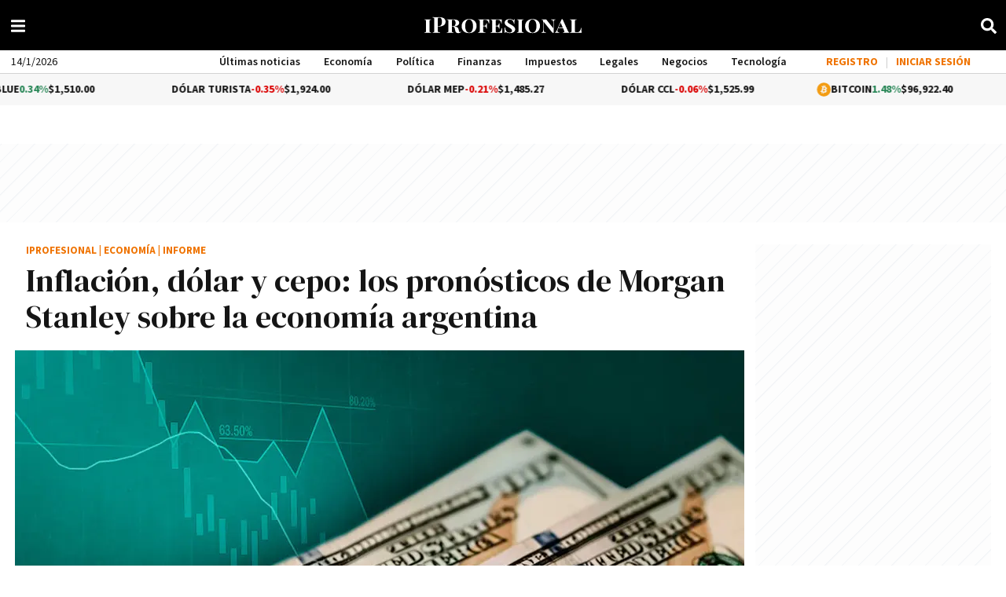

--- FILE ---
content_type: application/javascript
request_url: https://www.iprofesional.com/dist/927.web.js?v=1768003310641530
body_size: 16
content:
"use strict";(self.webpackChunkiprofesional=self.webpackChunkiprofesional||[]).push([[927],{927(c,e,l){l.r(e),l.d(e,{default:()=>o});var s=l(3990);const n={class:"fa checked-close",xmlns:"http://www.w3.org/2000/svg",viewBox:"0 0 352 512"},a={name:"TimesIcon"},o=(0,l(4180).A)(a,[["render",function(c,e,l,a,o,r){return(0,s.uX)(),(0,s.CE)("svg",n,[...e[0]||(e[0]=[(0,s.Lk)("path",{d:"M242.72 256l100.07-100.07c12.28-12.28 12.28-32.19 0-44.48l-22.24-22.24c-12.28-12.28-32.19-12.28-44.48 0L176 189.28 75.93 89.21c-12.28-12.28-32.19-12.28-44.48 0L9.21 111.45c-12.28 12.28-12.28 32.19 0 44.48L109.28 256 9.21 356.07c-12.28 12.28-12.28 32.19 0 44.48l22.24 22.24c12.28 12.28 32.2 12.28 44.48 0L176 322.72l100.07 100.07c12.28 12.28 32.2 12.28 44.48 0l22.24-22.24c12.28-12.28 12.28-32.19 0-44.48L242.72 256z"},null,-1)])])}]])}}]);
//# sourceMappingURL=927.web.js.map?v=1768003310641530

--- FILE ---
content_type: application/javascript
request_url: https://www.iprofesional.com/dist/lazy-video.web.js?v=1768003310641530
body_size: 2532
content:
"use strict";(self.webpackChunkiprofesional=self.webpackChunkiprofesional||[]).push([[5327],{545(e,t,i){i.d(t,{NK:()=>a,QN:()=>n,xD:()=>s});var r=i(4023);const a=e=>e,n=(e,t)=>{if(!e)return"";let i="",a=!0===(t=t||!1)?" news-context-menu":"";e.metaInfo&&e.metaInfo.timeInHome&&e.metaInfo.timeInHome.old?i="text-red":e.metaInfo&&e.metaInfo.ranking&&e.metaInfo.ranking.ranking<=24&&(i="text-green");let n="";return n="<a "+s(e)+' title="'+(0,r.dH)(e)+'" class="'+i+a+'" data-id="'+e.id+'">'+(0,r.I$)(e)+"</a>",n},s=e=>{if(!e.url)return"";let t='href="'+e.url+'"';return e.hasPermanentLink&&!0===e.hasPermanentLink&&(t="href='"+e.permanentLink+"' target='_blank'"),t}},2074(e,t,i){i.r(t),i.d(t,{default:()=>l});var r=i(3990),a=i(1395);const n=["innerHTML"];var s=i(6066);const o={name:"LazyVideo",data:function(){return{image:""}},props:{news:{type:[Object,Boolean],required:!0},asset:{type:Object,required:!0},alt:{default:"",required:!1},autoplay:{type:Boolean,required:!1,default:!1},w:{type:String,required:!1,default:"100%"},h:{type:String,required:!1,default:"100%"}},computed:{IMAGES:()=>s.no,placeholder:()=>(0,s.b2)(),altimage:function(){return(0,s.DF)((0,s.xr)("main",this.news),s.no.SIZES.medium,s.no.ORIENTATION.LANDSCAPE)},src:function(){if("image"===this.type)return this.imageHtml(this.size,s.no.ORIENTATION.LANDSCAPE);let e="";"streaming"===this.type?e=this.news.streaming:"video/youtube"===this.type?e=this.news.youtube:0<=this.type.indexOf("video/")&&(e=this.asset.cdn+this.asset.file);let t=this.news?`&id=${this.news.id}`:"";return`/video?source=${e}&type=${this.type}&poster=${this.image}&autoplay=${this.autoplay}${t}`},type:function(){let e="image";return this.news?this.news.streaming&&""!=this.news.streaming?e="streaming":this.news.youtube&&""!=this.news.youtube?e="video/youtube":this.news.videos.length>0&&(e="video/"+this.asset.extension):e="video/"+this.asset.extension,e},videoSource:function(){return`<iframe loading="lazy" allow="autoplay; fullscreen"\n          src="${this.src}" width="${this.w}" height="auto" title="${this.iframeTitle}"\n          style="border:none;width:${this.w};height:auto;min-height:${this.h};overflow:hidden;left:0;top:0px;z-index:3;"></iframe>`},deviceClass:function(){return"video/youtube"===this.type||"streaming"===this.type||!0===this.asset.desktop&&!0===this.asset.mobile?"":!0===this.asset.desktop?"no-mobile":!0===this.asset.mobile?"no-desktop":void 0},nativeVideo:function(){return"image"!==this.type&&"video/youtube"!==this.type&&"streaming"!==this.type},iframeTitle:function(){return this.asset.description?this.asset.description.replace(/"/g,"'").trim():"Video iProfesional"}},methods:{imageSource:async function(e,t){let i="";return"video/youtube"===this.type?(i=await(0,s.gL)(this.news,e,t),this.image=i):(i=(0,s.DF)(this.asset,e,t),this.image=i),i}},created(){this.imageSource(s.no.SIZES.large,s.no.ORIENTATION.LANDSCAPE)}},l=(0,i(4180).A)(o,[["render",function(e,t,i,s,o,l){return(0,r.uX)(),(0,r.CE)("div",{class:(0,a.normalizeClass)(["videowrapper image-container",l.deviceClass]),innerHTML:l.videoSource},null,10,n)}]])},4023(e,t,i){i.d(t,{Do:()=>o,G8:()=>m,I$:()=>n,L6:()=>u,MM:()=>l,Td:()=>d,dH:()=>s});var r=i(545),a=i(3990);const n=e=>!e||m(e)?"":e.titleHome?e.titleHome:e.title,s=e=>e?(e.title?e.title:e.titleHome).replace(/"/g,"'"):"Lorem ipsum dolor sit amet, consectetur adipiscing elit",o=e=>{if(!e)return"";let t=e.url||"";return e.hasPermanentLink&&!0===e.hasPermanentLink&&(t=e.permanentLink),t},l=e=>{if(!1===e)return"Lorem ipsum dolor sit amet, consectetur adipiscing elit. Praesent non mauris eget mauris aliquet hendrerit. Interdum et malesuada fames ac ante ipsum primis in faucibus.";let t=e.bigSummary?e.bigSummary:e.summary;return(0,r.NK)(t)},u=e=>{if(!e)return"";let t=e.labelCustom?e.labelCustom:e.label;return t?t.replace("{label}",e.label):""},d=e=>{var t,i;if(!e)return"";const r=null!==(t=e.authorProfile)&&void 0!==t?t:null;if(r){var a;if(null===r.user)return h();const e=null===(a=r.name)||void 0===a?void 0:a.trim();if(e)return`Por <strong>${r.slug?`<a href="/autores/${r.slug.trim()}" target="_blank">${e}</a>`:e}</strong>`}return null!==(i=e.author)&&void 0!==i&&i.trim()?`Por <strong>${e.author.trim()}</strong>`:h()},m=e=>!e||0===Object.keys(e).length&&e.constructor===Object,h=()=>{let e=c();if(e)return`Por <strong><a href="/autores/${e.toString().toLowerCase()}" target="_blank">${e}</a></strong>`},c=()=>{var e;const t=null===a.nI||void 0===a.nI?void 0:(0,a.nI)();return t&&(null===(e=t.appContext)||void 0===e||null===(e=e.config)||void 0===e||null===(e=e.globalProperties)||void 0===e||null===(e=e.$settings)||void 0===e?void 0:e.site_name)||""}},6066(e,t,i){i.d(t,{DF:()=>u,Ji:()=>s,b2:()=>o,fz:()=>d,gL:()=>h,no:()=>n,xT:()=>m,xr:()=>l});var r=i(4023),a=i(545);const n={SIZES:{small:"s",medium:"m",large:"l",extra_large:"xl"},ORIENTATION:{ORIGINAL:"original",SQUARE:"square",LANDSCAPE:"landscape"}},s=e=>{let t={width:640,height:0};switch(e){case n.small:t.width=150;break;case n.medium:t.width=360;break;case n.large:t.width=640;break;case n.extra_large:t.width=1280}return t.height=Math.ceil(t.width/16*9),t},o=()=>"/images/lazyload.gif",l=(e,t)=>{if((0,r.G8)(t))return!1;let i=t.assets.IMAGE[0]||!1,a=!1;return Object.keys(t.assets).forEach(function(i){Array.isArray(t.assets[i])&&t.assets[i].find(t=>!0===t[e]&&(a=t))}),a||i},u=(e,t,i)=>{if(!e)return!1;if("IMAGE"===e.type){i||(i="square"),t||(t=n.medium);let r=e.cdn,a=e.file,s=!0===["gif"].includes(e.extension)?"":e.resizerUrl+(e=>{switch(e){case n.SIZES.small:e="/150x";break;case n.SIZES.medium:e="/360x";break;case n.SIZES.large:e="/640x";break;case n.SIZES.extra_large:e="/1280x";break;default:e="/"+e}return e+"/filters:format(webp):quality(85):max_bytes(102400)/"})(t);return"original"!==i&&!0===e[i]&&(a=e.imageFormatList[i]),s+r+a}return"VIDEO"===e.type&&(e.cdn+e.file).replace(new RegExp(e.extension+"$"),"jpg")},d=(e,t,i)=>((e,t,i,r)=>{if(!t)return!1;let a=l(e,t);return u(a,i,r)})("desktop",e,t,i),m=(e,t,i,s=!0)=>{let l='<img class="lazyload" src="'+o()+'"'+(e=>{let t=640;switch(e){case n.small:t=150;break;case n.medium:t=360;break;case n.large:t=640;break;case n.extra_large:t=1280}return' width="'+t+'px" height="'+Math.ceil(t/16*9)+'px" '})(t)+'data-src="'+d(e,t,i)+'" alt="'+(0,r.I$)(e).replaceAll('"',"")+'" />';return!0===s&&(l="<a "+(0,a.xD)(e)+">"+l+"</a>"),l},h=async(e,t,i)=>{let r=d(e,t,i),a=e.youtube.match(/^.*((youtu.be\/)|(v\/)|(\/u\/\w\/)|(embed\/)|(watch\?))\??v?=?([^#\&\?]*).*/);if(a&&11==a[7].length){let e=["/maxresdefault.jpg","/sddefault.jpg","/mqdefault.jpg","/hqdefault.jpg","/default.jpg"],t=!1;for(var n=0;!t&&n<e.length;n++){let t="https://img.youtube.com/vi/"+a[7]+e[n];try{return t}catch(e){console.log("Youtube Image error: "+e)}}}return r}}}]);
//# sourceMappingURL=lazy-video.web.js.map?v=1768003310641530

--- FILE ---
content_type: application/javascript; charset=utf-8
request_url: https://fundingchoicesmessages.google.com/f/AGSKWxXpcVsyxFn2bEQ_lXF4N5sYEhrqasj6u8_3TfOIvH1zQ6Ace8ZehcY59UNPby7p1lBlBPZp3MLZs88OJJfMrhpnkVmHBmvcbUifHaa31AmfDScv50Czqd4dpLK0jfHhp9Zb7z3w0-Rg4vt5qU9yjEpjfRhYdn0IQeUSmPOR4GzGk-IS9UqSvTUcJS8R/_/adsensets./valueclick-ad./vpaidad3.-ads2.htm_468x060-
body_size: -1289
content:
window['77cb5cd5-1531-44a0-b53c-f3038fdef6d2'] = true;